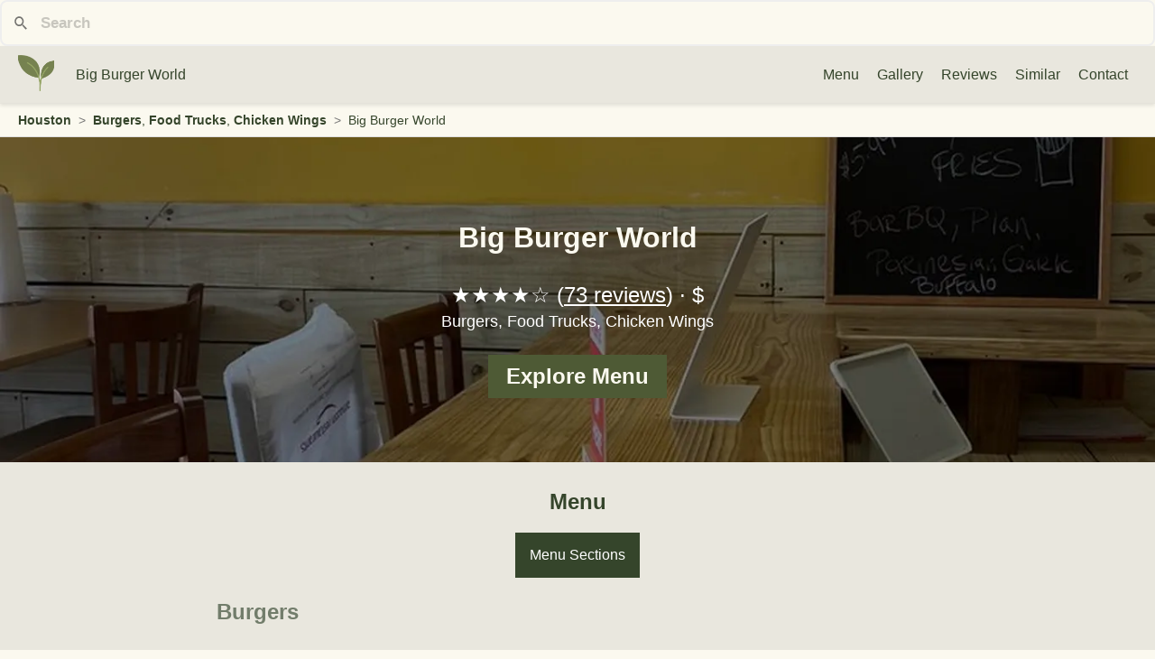

--- FILE ---
content_type: text/html; charset=utf-8
request_url: https://sagemenu.com/houston/big-burger-world-katy/
body_size: 8713
content:
<!DOCTYPE html><html lang="en"><head>
    <meta charset="utf-8">
    <base href="">
    <link rel="preload" href="https://assets.sagemenu.com/big-burger-world-katy/header/header00-1.webp" as="image">

    <meta name="title" property="og:title" content="Big Burger World">
    <meta name="type" property="og:type" content="website">
    <meta name="image" property="og:image" content="https://assets.sagemenu.com/big-burger-world-katy/gallery/gallery00-0.webp">
    <meta name="image" property="og:image:alt" content="Big Burger World">
    <meta name="url" property="og:url" content="https://sagemenu.com/houston/big-burger-world-katy/">
    <meta name="description" property="og:description" content="Big Burger World · 8324276936 · Rated 4.4 based on 73 reviews · Price level: $">
    <meta data-pagefind-filter="geo[content]" content="houston">

    <title>Big Burger World</title>
    <meta name="mobile-web-app-capable" content="yes">
    <meta name="apple-mobile-web-app-capable" content="yes">
    <meta name="application-name" content="Big Burger World">
    <meta name="apple-mobile-web-app-title" content="Big Burger World">
    <meta name="apple-mobile-web-app-status-bar-style" content="black-translucent">

    <link rel="apple-touch-icon" sizes="120x120" href="https://assets.sagemenu.com/default/meta/restaurant-icon-120x120.png">
    <link rel="apple-touch-icon" sizes="180x180" href="https://assets.sagemenu.com/default/meta/restaurant-icon-180x180.png">
    <link rel="apple-touch-icon" sizes="152x152" href="https://assets.sagemenu.com/default/meta/restaurant-icon-152x152.png">
    <link rel="apple-touch-icon" sizes="167x167" href="https://assets.sagemenu.com/default/meta/restaurant-icon-167x167.png"> 

    
    <link href="https://assets.sagemenu.com/default/meta/restaurant-logo-1125x601.png" media="(device-width: 375px) and (-webkit-device-pixel-ratio: 3)" rel="apple-touch-startup-image">
    
    <link href="https://assets.sagemenu.com/default/meta/restaurant-logo-1242x663.png" media="(device-width: 414px) and (-webkit-device-pixel-ratio: 3)" rel="apple-touch-startup-image">
    
    <link href="https://assets.sagemenu.com/default/meta/restaurant-logo-1080x577.png" media="(device-width: 360px) and (-webkit-device-pixel-ratio: 3)" rel="apple-touch-startup-image">
    
    <link href="https://assets.sagemenu.com/default/meta/restaurant-logo-1668x891.png" media="(device-width: 834px) and (orientation: portrait) and (-webkit-device-pixel-ratio: 2)" rel="apple-touch-startup-image">
    <link href="https://assets.sagemenu.com/default/meta/restaurant-logo-2388x1275.png" media="(device-width: 834px) and (orientation: landscape) and (-webkit-device-pixel-ratio: 2)" rel="apple-touch-startup-image">
    
    <link href="https://assets.sagemenu.com/default/meta/restaurant-logo-2048x1094.png" media="(device-width: 1024px) and (orientation: portrait) and (-webkit-device-pixel-ratio: 2)" rel="apple-touch-startup-image">
    <link href="https://assets.sagemenu.com/default/meta/restaurant-logo-2732x1459.png" media="(device-width: 1024px) and (orientation: landscape) and (-webkit-device-pixel-ratio: 2)" rel="apple-touch-startup-image">

    <meta name="msapplication-starturl" content="/?utm_source=homescreen">
    <meta name="viewport" content="width=device-width, initial-scale=1, shrink-to-fit=no">

    <link rel="icon" href="https://assets.sagemenu.com/default/meta/favicon-96x96.png">
    <link rel="icon" type="image/png" href="https://assets.sagemenu.com/default/meta/favicon-16x16.png" sizes="16x16">
    <link rel="icon" type="image/png" href="https://assets.sagemenu.com/default/meta/favicon-32x32.png" sizes="32x32">
    <link rel="icon" type="image/png" href="https://assets.sagemenu.com/default/meta/favicon-96x96.png" sizes="96x96">

    
    <meta name="theme-color" content="#4E5A35">

    
    
    

    <link href="/pagefind/pagefind-ui.css" rel="stylesheet">
    
    
    
    
        <link rel="preload stylesheet" href="/styles-large-menu.min.ce91ab6f08f68435ef26f972b25faf399715db4b1f3c474b776462b07c3a3c8c.css" integrity="sha256-zpGrbwj2hDXvJvlysl+vOZcV20sfPEdLd2RisHw6PIw=" media="screen">
    
    
    <style>
        .pagefind-ui__filter-panel {
          display: none !important;
        }
        .hero {background-image: url('https://assets.sagemenu.com/big-burger-world-katy/header/header00-0.webp');}
        @media (max-width: 600px){.hero {background-image: url('https://assets.sagemenu.com/big-burger-world-katy/header/header00-1.webp');}}
        @media (min-width: 901px){.hero {background-image: url('https://assets.sagemenu.com/big-burger-world-katy/header/header00-2.webp');}}
        @media (min-width: 1201px){.hero {background-image: url('https://assets.sagemenu.com/big-burger-world-katy/header/header00-3.webp');}}
        @media (min-width: 1401px){.hero {background-image: url('https://assets.sagemenu.com/big-burger-world-katy/header/header00-4.webp');}}
    </style>
</head>

<body>
    <div id="search"><div class="pagefind-ui svelte-e9gkc3 pagefind-ui--reset"><form class="pagefind-ui__form svelte-e9gkc3" role="search" aria-label="Search this site" action="javascript:void(0);"><input class="pagefind-ui__search-input svelte-e9gkc3" type="text" placeholder="Search" autocapitalize="none" enterkeyhint="search"> <button class="pagefind-ui__search-clear svelte-e9gkc3 pagefind-ui__suppressed">Clear</button> <div class="pagefind-ui__drawer svelte-e9gkc3 pagefind-ui__hidden"> </div></form></div></div>
    <header>
        <div class="logo-container">
            <button class="menu-toggle">☰</button>
            <a href="https://sagemenu.com/houston/">
                <img loading="lazy" src="https://assets.sagemenu.com/default/meta/restaurant-logo-240x240.png" srcset="https://assets.sagemenu.com/default/meta/restaurant-logo-60x60.png 60w,
                 https://assets.sagemenu.com/default/meta/restaurant-logo-120x120.png 120w,
                 https://assets.sagemenu.com/default/meta/restaurant-logo-240x240.png 240w,
                 https://assets.sagemenu.com/default/meta/restaurant-logo-310x310.png 310w" sizes="(max-width: 600px) 50vw, (max-width: 900px) 33vw, 310px" alt="Sagemenu" class="logo">
            </a>
            <span class="restaurant-name">Big Burger World</span>
        </div>
        <nav>
            <ul>
                <li><a href="#menu">Menu</a></li>
                
                <li><a href="#gallery">Gallery</a></li>
                
                <li><a href="#reviews">Reviews</a></li>
                
                <li><a href="#similar-restaurants">Similar</a></li>
                
                <li><a href="#contact">Contact</a></li>
            </ul>
        </nav>
    </header>

    <div class="breadcrumb-container">
        <div class="breadcrumb">
            <a href="https://sagemenu.com/houston/" class="breadcrumb-item current" style="text-transform: capitalize;">Houston</a>
            
            <span class="breadcrumb-separator">&gt;</span>
            <a href="https://sagemenu.com/houston/c/burgers/" class="breadcrumb-item current" data-pagefind-body="">Burgers</a>
            
            <span class="breadcrumb-item">,&nbsp;</span>
            <a href="https://sagemenu.com/houston/c/food-trucks/" class="breadcrumb-item current" data-pagefind-body="">Food Trucks</a>
            
            <span class="breadcrumb-item">,&nbsp;</span>
            <a href="https://sagemenu.com/houston/c/chicken-wings/" class="breadcrumb-item current" data-pagefind-body="">Chicken Wings</a>
            <span class="breadcrumb-separator">&gt;</span>
            <span class="breadcrumb-item">Big Burger World</span>
        </div>
    </div>

    <div class="hero" id="home">
        <h1 data-pagefind-body="" data-pagefind-weight="7">Big Burger World</h1>
        <div class="hero-info">
            
            <span class="rating-stars">★★★★☆ (<a href="#reviews">73 reviews</a>) · $</span>
            
            <span class="restaurant-categories" data-pagefind-body="">Burgers, Food Trucks, Chicken Wings</span>
        </div>
        <a href="#menu" class="cta-button">Explore Menu</a>
        
    </div>
    
    
    <section id="menu" class="content-section menu-section">
        <h2 class="menu-header">Menu</h2>
        

<div class="dropdown">
  <button class="dropbtn text-left">Menu Sections</button>
  <div class="dropdown-content">
    <a href="#burgers">Burgers</a><a href="#signatures">Signatures</a><a href="#chickenwingswithfrenchfries">Chicken Wings with French Fries</a><a href="#tendermomentwithfrenchfries">Tender Moment with French Fries</a><a href="#seafoodcombo">Seafood Combo</a><a href="#surfandturf">Surf and Turf</a><a href="#porkchops">Pork Chops</a><a href="#grilledchickenandfish">Grilled Chicken and Fish</a><a href="#loadedfries">Loaded Fries</a><a href="#sides">Sides</a><a href="#kidsmeal">Kids Meal</a><a href="#gritsarchived">Grits (Archived)</a><a href="#cakeandbrownies">Cake and Brownies</a><a href="#drinks">Drinks</a></div>
</div>


        <div class="menu-content" itemscope="" itemtype="http://schema.org/Menu">
            <div id="burgers" class="menu-category active" itemprop="hasMenuSection" itemscope="" itemtype="http://schema.org/MenuSection">
    <h3 itemprop="name">Burgers</h3>
    <ul>
        
        <li>
            
            <div class="item-details" itemprop="hasMenuItem" itemscope="" itemtype="http://schema.org/MenuItem">
                <h4 itemprop="name" data-pagefind-body="" data-pagefind-weight="3">Beef Burger</h4>
                <p itemprop="description" data-pagefind-body="" data-pagefind-weight="2">100% pure beef. Ground or chopped beef patty.</p><span itemprop="offers" itemscope="" itemtype="http://schema.org/Offer">
                    <span class="menu-price" itemprop="price">$6.99</span>
                </span></div>
        </li>
        
        <li>
            
            <div class="item-details" itemprop="hasMenuItem" itemscope="" itemtype="http://schema.org/MenuItem">
                <h4 itemprop="name" data-pagefind-body="" data-pagefind-weight="3">Turkey Burger</h4>
                <p itemprop="description" data-pagefind-body="" data-pagefind-weight="2">Ground turkey patty served on a bun.</p><span itemprop="offers" itemscope="" itemtype="http://schema.org/Offer">
                    <span class="menu-price" itemprop="price">$7.99</span>
                </span></div>
        </li>
        
        <li>
            
            <div class="item-details" itemprop="hasMenuItem" itemscope="" itemtype="http://schema.org/MenuItem">
                <h4 itemprop="name" data-pagefind-body="" data-pagefind-weight="3">Chicken Burger</h4>
                <p itemprop="description" data-pagefind-body="" data-pagefind-weight="2">Boneless grilled or fried chicken.</p><span itemprop="offers" itemscope="" itemtype="http://schema.org/Offer">
                    <span class="menu-price" itemprop="price">$6.99</span>
                </span></div>
        </li>
        
        <li>
            
            <div class="item-details" itemprop="hasMenuItem" itemscope="" itemtype="http://schema.org/MenuItem">
                <h4 itemprop="name" data-pagefind-body="" data-pagefind-weight="3">Vegan Burger</h4>
                <span itemprop="offers" itemscope="" itemtype="http://schema.org/Offer">
                    <span class="menu-price" itemprop="price">$7.99</span>
                </span></div>
        </li>
        
        <li>
            
            <div class="item-details" itemprop="hasMenuItem" itemscope="" itemtype="http://schema.org/MenuItem">
                <h4 itemprop="name" data-pagefind-body="" data-pagefind-weight="3">Fish Burger</h4>
                <p itemprop="description" data-pagefind-body="" data-pagefind-weight="2">Fish cake served on a bun.</p><span itemprop="offers" itemscope="" itemtype="http://schema.org/Offer">
                    <span class="menu-price" itemprop="price">$5.99</span>
                </span></div>
        </li>
        </ul>
</div>
<div id="signatures" class="menu-category" itemprop="hasMenuSection" itemscope="" itemtype="http://schema.org/MenuSection">
    <h3 itemprop="name">Signatures</h3>
    <ul>
        
        <li>
            
            <div class="item-details" itemprop="hasMenuItem" itemscope="" itemtype="http://schema.org/MenuItem">
                <h4 itemprop="name" data-pagefind-body="" data-pagefind-weight="3">Signature Burger</h4>
                <p itemprop="description" data-pagefind-body="" data-pagefind-weight="2">100% pure beef and ground pork patty bacon triple cheese American, Swiss, with lettuce, onion, tomatoes, pickle, mustard and mayo, jalapenos peppers on toasted bun. Add side for an additional charge.</p><span itemprop="offers" itemscope="" itemtype="http://schema.org/Offer">
                    <span class="menu-price" itemprop="price">$15.00</span>
                </span></div>
        </li>
        </ul>
</div>
<div id="chickenwingswithfrenchfries" class="menu-category" itemprop="hasMenuSection" itemscope="" itemtype="http://schema.org/MenuSection">
    <h3 itemprop="name">Chicken Wings with French Fries</h3>
    <ul>
        
        <li>
            
            <div class="item-details" itemprop="hasMenuItem" itemscope="" itemtype="http://schema.org/MenuItem">
                <h4 itemprop="name" data-pagefind-body="" data-pagefind-weight="3">Chicken Wings with French Fries</h4>
                <p itemprop="description" data-pagefind-body="" data-pagefind-weight="2">Cooked wings of a chicken coated in sauce or seasoning.</p><span itemprop="offers" itemscope="" itemtype="http://schema.org/Offer">
                    <span class="menu-price" itemprop="price">$8.99</span>
                </span></div>
        </li>
        
        <li>
            
            <div class="item-details" itemprop="hasMenuItem" itemscope="" itemtype="http://schema.org/MenuItem">
                <h4 itemprop="name" data-pagefind-body="" data-pagefind-weight="3">3 Wings and 1 Roll Only</h4>
                <span itemprop="offers" itemscope="" itemtype="http://schema.org/Offer">
                    <span class="menu-price" itemprop="price">$4.99</span>
                </span></div>
        </li>
        
        <li>
            
            <div class="item-details" itemprop="hasMenuItem" itemscope="" itemtype="http://schema.org/MenuItem">
                <h4 itemprop="name" data-pagefind-body="" data-pagefind-weight="3">6 Dummettes with Fries</h4>
                <span itemprop="offers" itemscope="" itemtype="http://schema.org/Offer">
                    <span class="menu-price" itemprop="price">$11.00</span>
                </span></div>
        </li>
        
        <li>
            
            <div class="item-details" itemprop="hasMenuItem" itemscope="" itemtype="http://schema.org/MenuItem">
                <h4 itemprop="name" data-pagefind-body="" data-pagefind-weight="3">10 Dummettes with Fries</h4>
                <span itemprop="offers" itemscope="" itemtype="http://schema.org/Offer">
                    <span class="menu-price" itemprop="price">$15.99</span>
                </span></div>
        </li>
        </ul>
</div>
<div id="tendermomentwithfrenchfries" class="menu-category" itemprop="hasMenuSection" itemscope="" itemtype="http://schema.org/MenuSection">
    <h3 itemprop="name">Tender Moment with French Fries</h3>
    <ul>
        
        <li>
            
            <div class="item-details" itemprop="hasMenuItem" itemscope="" itemtype="http://schema.org/MenuItem">
                <h4 itemprop="name" data-pagefind-body="" data-pagefind-weight="3">4 Tenders</h4>
                <p itemprop="description" data-pagefind-body="" data-pagefind-weight="2">Breaded or battered crispy chicken.</p><span itemprop="offers" itemscope="" itemtype="http://schema.org/Offer">
                    <span class="menu-price" itemprop="price">$8.99</span>
                </span></div>
        </li>
        
        <li>
            
            <div class="item-details" itemprop="hasMenuItem" itemscope="" itemtype="http://schema.org/MenuItem">
                <h4 itemprop="name" data-pagefind-body="" data-pagefind-weight="3">6 Tenders</h4>
                <p itemprop="description" data-pagefind-body="" data-pagefind-weight="2">Breaded or battered crispy chicken.</p><span itemprop="offers" itemscope="" itemtype="http://schema.org/Offer">
                    <span class="menu-price" itemprop="price">$10.99</span>
                </span></div>
        </li>
        </ul>
</div>
<div id="seafoodcombo" class="menu-category" itemprop="hasMenuSection" itemscope="" itemtype="http://schema.org/MenuSection">
    <h3 itemprop="name">Seafood Combo</h3>
    <ul>
        
        <li>
            
            <div class="item-details" itemprop="hasMenuItem" itemscope="" itemtype="http://schema.org/MenuItem">
                <h4 itemprop="name" data-pagefind-body="" data-pagefind-weight="3">1 Fish and 4 Shrimp Combo</h4>
                <span itemprop="offers" itemscope="" itemtype="http://schema.org/Offer">
                    <span class="menu-price" itemprop="price">$10.99</span>
                </span></div>
        </li>
        
        <li>
            
            <div class="item-details" itemprop="hasMenuItem" itemscope="" itemtype="http://schema.org/MenuItem">
                <h4 itemprop="name" data-pagefind-body="" data-pagefind-weight="3">2 Fish and 3 Shrimp Combo</h4>
                <span itemprop="offers" itemscope="" itemtype="http://schema.org/Offer">
                    <span class="menu-price" itemprop="price">$14.45</span>
                </span></div>
        </li>
        
        <li>
            
            <div class="item-details" itemprop="hasMenuItem" itemscope="" itemtype="http://schema.org/MenuItem">
                <h4 itemprop="name" data-pagefind-body="" data-pagefind-weight="3">1 Fish Combo</h4>
                <span itemprop="offers" itemscope="" itemtype="http://schema.org/Offer">
                    <span class="menu-price" itemprop="price">$7.99</span>
                </span></div>
        </li>
        
        <li>
            
            <div class="item-details" itemprop="hasMenuItem" itemscope="" itemtype="http://schema.org/MenuItem">
                <h4 itemprop="name" data-pagefind-body="" data-pagefind-weight="3">2 Fish Combo</h4>
                <span itemprop="offers" itemscope="" itemtype="http://schema.org/Offer">
                    <span class="menu-price" itemprop="price">$9.99</span>
                </span></div>
        </li>
        
        <li>
            
            <div class="item-details" itemprop="hasMenuItem" itemscope="" itemtype="http://schema.org/MenuItem">
                <h4 itemprop="name" data-pagefind-body="" data-pagefind-weight="3">6 Shrimp Combo</h4>
                <p itemprop="description" data-pagefind-body="" data-pagefind-weight="2">Shellfish.</p><span itemprop="offers" itemscope="" itemtype="http://schema.org/Offer">
                    <span class="menu-price" itemprop="price">$9.99</span>
                </span></div>
        </li>
        
        <li>
            
            <div class="item-details" itemprop="hasMenuItem" itemscope="" itemtype="http://schema.org/MenuItem">
                <h4 itemprop="name" data-pagefind-body="" data-pagefind-weight="3">12 Shrimp Combo</h4>
                <p itemprop="description" data-pagefind-body="" data-pagefind-weight="2">Shellfish.</p><span itemprop="offers" itemscope="" itemtype="http://schema.org/Offer">
                    <span class="menu-price" itemprop="price">$14.99</span>
                </span></div>
        </li>
        
        <li>
            
            <div class="item-details" itemprop="hasMenuItem" itemscope="" itemtype="http://schema.org/MenuItem">
                <h4 itemprop="name" data-pagefind-body="" data-pagefind-weight="3">Boiled Shrimp</h4>
                <span itemprop="offers" itemscope="" itemtype="http://schema.org/Offer">
                    <span class="menu-price" itemprop="price">$8.99</span>
                </span></div>
        </li>
        </ul>
</div>
<div id="surfandturf" class="menu-category" itemprop="hasMenuSection" itemscope="" itemtype="http://schema.org/MenuSection">
    <h3 itemprop="name">Surf and Turf</h3>
    <ul>
        
        <li>
            
            <div class="item-details" itemprop="hasMenuItem" itemscope="" itemtype="http://schema.org/MenuItem">
                <h4 itemprop="name" data-pagefind-body="" data-pagefind-weight="3">1 Fish, 2 Chicken Tenders and 3 Shrimp with French Fries</h4>
                <span itemprop="offers" itemscope="" itemtype="http://schema.org/Offer">
                    <span class="menu-price" itemprop="price">$15.95</span>
                </span></div>
        </li>
        
        <li>
            
            <div class="item-details" itemprop="hasMenuItem" itemscope="" itemtype="http://schema.org/MenuItem">
                <h4 itemprop="name" data-pagefind-body="" data-pagefind-weight="3">2 Tender and 3 Shrimp with French Fries</h4>
                <p itemprop="description" data-pagefind-body="" data-pagefind-weight="2">Breaded or battered crispy chicken. Shellfish.</p><span itemprop="offers" itemscope="" itemtype="http://schema.org/Offer">
                    <span class="menu-price" itemprop="price">$12.95</span>
                </span></div>
        </li>
        
        <li>
            
            <div class="item-details" itemprop="hasMenuItem" itemscope="" itemtype="http://schema.org/MenuItem">
                <h4 itemprop="name" data-pagefind-body="" data-pagefind-weight="3">3 Tender and 4 Shrimp with French Fries</h4>
                <p itemprop="description" data-pagefind-body="" data-pagefind-weight="2">Breaded or battered crispy chicken. Shellfish.</p><span itemprop="offers" itemscope="" itemtype="http://schema.org/Offer">
                    <span class="menu-price" itemprop="price">$14.95</span>
                </span></div>
        </li>
        
        <li>
            
            <div class="item-details" itemprop="hasMenuItem" itemscope="" itemtype="http://schema.org/MenuItem">
                <h4 itemprop="name" data-pagefind-body="" data-pagefind-weight="3">4 Tender and 6 Shrimp with French Fries</h4>
                <p itemprop="description" data-pagefind-body="" data-pagefind-weight="2">Breaded or battered crispy chicken. Shellfish. Substitute for burger world fried rice for an additional charge.</p><span itemprop="offers" itemscope="" itemtype="http://schema.org/Offer">
                    <span class="menu-price" itemprop="price">$16.95</span>
                </span></div>
        </li>
        </ul>
</div>
<div id="porkchops" class="menu-category" itemprop="hasMenuSection" itemscope="" itemtype="http://schema.org/MenuSection">
    <h3 itemprop="name">Pork Chops</h3>
    <ul>
        
        <li>
            
            <div class="item-details" itemprop="hasMenuItem" itemscope="" itemtype="http://schema.org/MenuItem">
                <h4 itemprop="name" data-pagefind-body="" data-pagefind-weight="3">Pork Chop Burger</h4>
                <p itemprop="description" data-pagefind-body="" data-pagefind-weight="2">Thick cut of meat from a pig typically cut from the spine.</p><span itemprop="offers" itemscope="" itemtype="http://schema.org/Offer">
                    <span class="menu-price" itemprop="price">$7.99</span>
                </span></div>
        </li>
        
        <li>
            
            <div class="item-details" itemprop="hasMenuItem" itemscope="" itemtype="http://schema.org/MenuItem">
                <h4 itemprop="name" data-pagefind-body="" data-pagefind-weight="3">2 Pork Chop Basket</h4>
                <p itemprop="description" data-pagefind-body="" data-pagefind-weight="2">Thick cut of meat from a pig typically cut from the spine.</p><span itemprop="offers" itemscope="" itemtype="http://schema.org/Offer">
                    <span class="menu-price" itemprop="price">$11.50</span>
                </span></div>
        </li>
        </ul>
</div>
<div id="grilledchickenandfish" class="menu-category" itemprop="hasMenuSection" itemscope="" itemtype="http://schema.org/MenuSection">
    <h3 itemprop="name">Grilled Chicken and Fish</h3>
    <ul>
        
        <li>
            
            <div class="item-details" itemprop="hasMenuItem" itemscope="" itemtype="http://schema.org/MenuItem">
                <h4 itemprop="name" data-pagefind-body="" data-pagefind-weight="3">1 Grilled Chicken Breast</h4>
                <p itemprop="description" data-pagefind-body="" data-pagefind-weight="2">Lean cut boneless chicken.</p><span itemprop="offers" itemscope="" itemtype="http://schema.org/Offer">
                    <span class="menu-price" itemprop="price">$9.95</span>
                </span></div>
        </li>
        
        <li>
            
            <div class="item-details" itemprop="hasMenuItem" itemscope="" itemtype="http://schema.org/MenuItem">
                <h4 itemprop="name" data-pagefind-body="" data-pagefind-weight="3">1 Grilled Fish</h4>
                <span itemprop="offers" itemscope="" itemtype="http://schema.org/Offer">
                    <span class="menu-price" itemprop="price">$9.95</span>
                </span></div>
        </li>
        </ul>
</div>
<div id="loadedfries" class="menu-category" itemprop="hasMenuSection" itemscope="" itemtype="http://schema.org/MenuSection">
    <h3 itemprop="name">Loaded Fries</h3>
    <ul>
        
        <li>
            
            <div class="item-details" itemprop="hasMenuItem" itemscope="" itemtype="http://schema.org/MenuItem">
                <h4 itemprop="name" data-pagefind-body="" data-pagefind-weight="3">Brisket Fries</h4>
                <p itemprop="description" data-pagefind-body="" data-pagefind-weight="2">Served with sour cream, chives, barbeque sauce and shredded cheese.</p><span itemprop="offers" itemscope="" itemtype="http://schema.org/Offer">
                    <span class="menu-price" itemprop="price">$11.99</span>
                </span></div>
        </li>
        
        <li>
            
            <div class="item-details" itemprop="hasMenuItem" itemscope="" itemtype="http://schema.org/MenuItem">
                <h4 itemprop="name" data-pagefind-body="" data-pagefind-weight="3">Buffalo Fries</h4>
                <p itemprop="description" data-pagefind-body="" data-pagefind-weight="2">Served with Buffalo chicken chives ranch dressing.</p><span itemprop="offers" itemscope="" itemtype="http://schema.org/Offer">
                    <span class="menu-price" itemprop="price">$8.99</span>
                </span></div>
        </li>
        
        <li>
            
            <div class="item-details" itemprop="hasMenuItem" itemscope="" itemtype="http://schema.org/MenuItem">
                <h4 itemprop="name" data-pagefind-body="" data-pagefind-weight="3">Chili Cheese Fries</h4>
                <p itemprop="description" data-pagefind-body="" data-pagefind-weight="2">Fried potatoes topped with cheese and chili. Served with homemade beef chili.</p><span itemprop="offers" itemscope="" itemtype="http://schema.org/Offer">
                    <span class="menu-price" itemprop="price">$7.99</span>
                </span></div>
        </li>
        </ul>
</div>
<div id="sides" class="menu-category" itemprop="hasMenuSection" itemscope="" itemtype="http://schema.org/MenuSection">
    <h3 itemprop="name">Sides</h3>
    <ul>
        
        <li>
            
            <div class="item-details" itemprop="hasMenuItem" itemscope="" itemtype="http://schema.org/MenuItem">
                <h4 itemprop="name" data-pagefind-body="" data-pagefind-weight="3">French Fries</h4>
                <p itemprop="description" data-pagefind-body="" data-pagefind-weight="2">Cut potatoes fried and salted to perfection.</p><span itemprop="offers" itemscope="" itemtype="http://schema.org/Offer">
                    <span class="menu-price" itemprop="price">$2.99</span>
                </span></div>
        </li>
        
        <li>
            
            <div class="item-details" itemprop="hasMenuItem" itemscope="" itemtype="http://schema.org/MenuItem">
                <h4 itemprop="name" data-pagefind-body="" data-pagefind-weight="3">Sweet Potato Fries</h4>
                <p itemprop="description" data-pagefind-body="" data-pagefind-weight="2">Fried sweet potatoes.</p><span itemprop="offers" itemscope="" itemtype="http://schema.org/Offer">
                    <span class="menu-price" itemprop="price">$3.99</span>
                </span></div>
        </li>
        
        <li>
            
            <div class="item-details" itemprop="hasMenuItem" itemscope="" itemtype="http://schema.org/MenuItem">
                <h4 itemprop="name" data-pagefind-body="" data-pagefind-weight="3">Onion Rings</h4>
                <p itemprop="description" data-pagefind-body="" data-pagefind-weight="2">Fried battered onion.</p><span itemprop="offers" itemscope="" itemtype="http://schema.org/Offer">
                    <span class="menu-price" itemprop="price">$3.99</span>
                </span></div>
        </li>
        </ul>
</div>
<div id="kidsmeal" class="menu-category" itemprop="hasMenuSection" itemscope="" itemtype="http://schema.org/MenuSection">
    <h3 itemprop="name">Kids Meal</h3>
    <ul>
        
        <li>
            
            <div class="item-details" itemprop="hasMenuItem" itemscope="" itemtype="http://schema.org/MenuItem">
                <h4 itemprop="name" data-pagefind-body="" data-pagefind-weight="3">Kids 2 Tenders with French Fries</h4>
                <p itemprop="description" data-pagefind-body="" data-pagefind-weight="2">Breaded or battered crispy chicken.</p><span itemprop="offers" itemscope="" itemtype="http://schema.org/Offer">
                    <span class="menu-price" itemprop="price">$6.95</span>
                </span></div>
        </li>
        
        <li>
            
            <div class="item-details" itemprop="hasMenuItem" itemscope="" itemtype="http://schema.org/MenuItem">
                <h4 itemprop="name" data-pagefind-body="" data-pagefind-weight="3">Kids Cheeseburger with French Fries</h4>
                <p itemprop="description" data-pagefind-body="" data-pagefind-weight="2">Served with mustard, ketchup, pickle and onion.</p><span itemprop="offers" itemscope="" itemtype="http://schema.org/Offer">
                    <span class="menu-price" itemprop="price">$6.95</span>
                </span></div>
        </li>
        
        <li>
            
            <div class="item-details" itemprop="hasMenuItem" itemscope="" itemtype="http://schema.org/MenuItem">
                <h4 itemprop="name" data-pagefind-body="" data-pagefind-weight="3">Kids Grilled Cheese with French Fries</h4>
                <p itemprop="description" data-pagefind-body="" data-pagefind-weight="2">Served with mustard, ketchup, pickle and onion.</p><span itemprop="offers" itemscope="" itemtype="http://schema.org/Offer">
                    <span class="menu-price" itemprop="price">$4.99</span>
                </span></div>
        </li>
        </ul>
</div>
<div id="gritsarchived" class="menu-category" itemprop="hasMenuSection" itemscope="" itemtype="http://schema.org/MenuSection">
    <h3 itemprop="name">Grits (Archived)</h3>
    <ul>
        
        <li>
            
            <div class="item-details" itemprop="hasMenuItem" itemscope="" itemtype="http://schema.org/MenuItem">
                <h4 itemprop="name" data-pagefind-body="" data-pagefind-weight="3">1 Catfish with Cream Sauce</h4>
                <span itemprop="offers" itemscope="" itemtype="http://schema.org/Offer">
                    <span class="menu-price" itemprop="price">$9.99</span>
                </span></div>
        </li>
        
        <li>
            
            <div class="item-details" itemprop="hasMenuItem" itemscope="" itemtype="http://schema.org/MenuItem">
                <h4 itemprop="name" data-pagefind-body="" data-pagefind-weight="3">4 Shrimp with Cream Sauce</h4>
                <span itemprop="offers" itemscope="" itemtype="http://schema.org/Offer">
                    <span class="menu-price" itemprop="price">$10.99</span>
                </span></div>
        </li>
        
        <li>
            
            <div class="item-details" itemprop="hasMenuItem" itemscope="" itemtype="http://schema.org/MenuItem">
                <h4 itemprop="name" data-pagefind-body="" data-pagefind-weight="3">Creepy Crawly</h4>
                <p itemprop="description" data-pagefind-body="" data-pagefind-weight="2">Crawfish tail, crab, lobster meat, &amp; 2 larger shrimp with cream sauce.</p><span itemprop="offers" itemscope="" itemtype="http://schema.org/Offer">
                    <span class="menu-price" itemprop="price">$14.99</span>
                </span></div>
        </li>
        </ul>
</div>
<div id="cakeandbrownies" class="menu-category" itemprop="hasMenuSection" itemscope="" itemtype="http://schema.org/MenuSection">
    <h3 itemprop="name">Cake and Brownies</h3>
    <ul>
        
        <li>
            
            <div class="item-details" itemprop="hasMenuItem" itemscope="" itemtype="http://schema.org/MenuItem">
                <h4 itemprop="name" data-pagefind-body="" data-pagefind-weight="3">Chocolate Chip Brownie</h4>
                <span itemprop="offers" itemscope="" itemtype="http://schema.org/Offer">
                    <span class="menu-price" itemprop="price">$5.50</span>
                </span></div>
        </li>
        
        <li>
            
            <div class="item-details" itemprop="hasMenuItem" itemscope="" itemtype="http://schema.org/MenuItem">
                <h4 itemprop="name" data-pagefind-body="" data-pagefind-weight="3">Lemon Pound Cake with Glaze Icing</h4>
                <span itemprop="offers" itemscope="" itemtype="http://schema.org/Offer">
                    <span class="menu-price" itemprop="price">$5.50</span>
                </span></div>
        </li>
        
        <li>
            
            <div class="item-details" itemprop="hasMenuItem" itemscope="" itemtype="http://schema.org/MenuItem">
                <h4 itemprop="name" data-pagefind-body="" data-pagefind-weight="3">Strawberry with Strawberry Icing</h4>
                <span itemprop="offers" itemscope="" itemtype="http://schema.org/Offer">
                    <span class="menu-price" itemprop="price">$5.50</span>
                </span></div>
        </li>
        </ul>
</div>
<div id="drinks" class="menu-category" itemprop="hasMenuSection" itemscope="" itemtype="http://schema.org/MenuSection">
    <h3 itemprop="name">Drinks</h3>
    <ul>
        
        <li>
            
            <div class="item-details" itemprop="hasMenuItem" itemscope="" itemtype="http://schema.org/MenuItem">
                <h4 itemprop="name" data-pagefind-body="" data-pagefind-weight="3">Kool Aid</h4>
                <p itemprop="description" data-pagefind-body="" data-pagefind-weight="2">Bottle.</p><span itemprop="offers" itemscope="" itemtype="http://schema.org/Offer">
                    <span class="menu-price" itemprop="price">$3.00</span>
                </span></div>
        </li>
        
        <li>
            
            <div class="item-details" itemprop="hasMenuItem" itemscope="" itemtype="http://schema.org/MenuItem">
                <h4 itemprop="name" data-pagefind-body="" data-pagefind-weight="3">Soda Bottle</h4>
                <span itemprop="offers" itemscope="" itemtype="http://schema.org/Offer">
                    <span class="menu-price" itemprop="price">$3.50</span>
                </span></div>
        </li>
        
        <li>
            
            <div class="item-details" itemprop="hasMenuItem" itemscope="" itemtype="http://schema.org/MenuItem">
                <h4 itemprop="name" data-pagefind-body="" data-pagefind-weight="3">Water</h4>
                <span itemprop="offers" itemscope="" itemtype="http://schema.org/Offer">
                    <span class="menu-price" itemprop="price">$2.00</span>
                </span></div>
        </li>
        </ul>
</div>

        </div>
    </section>
    
    
    <section id="gallery" class="content-section" itemscope="" itemtype="http://schema.org/ImageGallery">
        <h2 class="menu-header">Gallery</h2>
        <div class="photo-gallery">
            <div class="card" itemprop="image" itemscope="" itemtype="http://schema.org/ImageObject">
    <meta itemprop="isFamilyFriendly" content="True">
    <meta itemprop="keywords" content="burgers, food, burger"><img loading="lazy" data-pagefind-meta="image[src], image_alt[alt]" src="https://assets.sagemenu.com/big-burger-world-katy/gallery/gallery00-0.webp" srcset="https://assets.sagemenu.com/big-burger-world-katy/gallery/gallery00-0.webp 310w,
         https://assets.sagemenu.com/big-burger-world-katy/gallery/gallery00-1.webp 610w,
         https://assets.sagemenu.com/big-burger-world-katy/gallery/gallery00-2.webp 1024w" sizes="(max-width: 600px) 100vw, (max-width: 1023px) 50vw, 33vw" alt="The signature burger with a pork patty and a hamburger patty">
    <p itemprop="caption" data-pagefind-body="">The signature burger with a pork patty and a hamburger patty</p>
    </div>
<div class="card" itemprop="image" itemscope="" itemtype="http://schema.org/ImageObject">
    <meta itemprop="isFamilyFriendly" content="True">
    <meta itemprop="keywords" content="burgers, food, burger"><img loading="lazy" src="https://assets.sagemenu.com/big-burger-world-katy/gallery/gallery02-0.webp" srcset="https://assets.sagemenu.com/big-burger-world-katy/gallery/gallery02-0.webp 310w,
         https://assets.sagemenu.com/big-burger-world-katy/gallery/gallery02-1.webp 610w,
         https://assets.sagemenu.com/big-burger-world-katy/gallery/gallery02-2.webp 1024w" sizes="(max-width: 600px) 100vw, (max-width: 1023px) 50vw, 33vw" alt="a hamburger and onion rings">
    <p itemprop="caption" data-pagefind-body="">a hamburger and onion rings</p>
    </div>
<div class="card" itemprop="image" itemscope="" itemtype="http://schema.org/ImageObject">
    <meta itemprop="isFamilyFriendly" content="True">
    <meta itemprop="keywords" content="food, burgers, burger"><img loading="lazy" src="https://assets.sagemenu.com/big-burger-world-katy/gallery/gallery03-0.webp" srcset="https://assets.sagemenu.com/big-burger-world-katy/gallery/gallery03-0.webp 310w,
         https://assets.sagemenu.com/big-burger-world-katy/gallery/gallery03-1.webp 610w,
         https://assets.sagemenu.com/big-burger-world-katy/gallery/gallery03-2.webp 1024w" sizes="(max-width: 600px) 100vw, (max-width: 1023px) 50vw, 33vw" alt="Mushroom Swiss Burger and Onion rings. I had to eat a few imrings before the picture.  Lol">
    <p itemprop="caption" data-pagefind-body="">Mushroom Swiss Burger and Onion rings. I had to eat a few imrings before the picture.  Lol</p>
    </div>
<div class="card" itemprop="image" itemscope="" itemtype="http://schema.org/ImageObject">
    <meta itemprop="isFamilyFriendly" content="True">
    <meta itemprop="keywords" content="menu"><img loading="lazy" src="https://assets.sagemenu.com/big-burger-world-katy/gallery/gallery04-0.webp" srcset="https://assets.sagemenu.com/big-burger-world-katy/gallery/gallery04-0.webp 310w,
         https://assets.sagemenu.com/big-burger-world-katy/gallery/gallery04-1.webp 610w,
         https://assets.sagemenu.com/big-burger-world-katy/gallery/gallery04-2.webp 1024w" sizes="(max-width: 600px) 100vw, (max-width: 1023px) 50vw, 33vw" alt="Menu">
    <p itemprop="caption" data-pagefind-body="">Menu</p>
    </div>
<div class="card" itemprop="image" itemscope="" itemtype="http://schema.org/ImageObject">
    <meta itemprop="isFamilyFriendly" content="True">
    <meta itemprop="keywords" content="food, sandwiches"><img loading="lazy" src="https://assets.sagemenu.com/big-burger-world-katy/gallery/gallery05-0.webp" srcset="https://assets.sagemenu.com/big-burger-world-katy/gallery/gallery05-0.webp 310w,
         https://assets.sagemenu.com/big-burger-world-katy/gallery/gallery05-1.webp 610w,
         https://assets.sagemenu.com/big-burger-world-katy/gallery/gallery05-2.webp 1024w" sizes="(max-width: 600px) 100vw, (max-width: 1023px) 50vw, 33vw" alt="Half Pound Burger and Sweet Potato Fries. Looks good!">
    <p itemprop="caption" data-pagefind-body="">Half Pound Burger and Sweet Potato Fries. Looks good!</p>
    </div>
<div class="card" itemprop="image" itemscope="" itemtype="http://schema.org/ImageObject">
    <meta itemprop="isFamilyFriendly" content="True">
    <meta itemprop="keywords" content="food"><img loading="lazy" src="https://assets.sagemenu.com/big-burger-world-katy/gallery/gallery06-0.webp" srcset="https://assets.sagemenu.com/big-burger-world-katy/gallery/gallery06-0.webp 310w,
         https://assets.sagemenu.com/big-burger-world-katy/gallery/gallery06-1.webp 610w,
         https://assets.sagemenu.com/big-burger-world-katy/gallery/gallery06-2.webp 1024w" sizes="(max-width: 600px) 100vw, (max-width: 1023px) 50vw, 33vw" alt="Burned Bread">
    <p itemprop="caption" data-pagefind-body="">Burned Bread</p>
    </div>
<div class="card" itemprop="image" itemscope="" itemtype="http://schema.org/ImageObject">
    <meta itemprop="isFamilyFriendly" content="True">
    <meta itemprop="keywords" content="food"><img loading="lazy" src="https://assets.sagemenu.com/big-burger-world-katy/gallery/gallery07-0.webp" srcset="https://assets.sagemenu.com/big-burger-world-katy/gallery/gallery07-0.webp 310w,
         https://assets.sagemenu.com/big-burger-world-katy/gallery/gallery07-1.webp 610w,
         https://assets.sagemenu.com/big-burger-world-katy/gallery/gallery07-2.webp 1024w" sizes="(max-width: 600px) 100vw, (max-width: 1023px) 50vw, 33vw" alt="Reg fries">
    <p itemprop="caption" data-pagefind-body="">Reg fries</p>
    </div>
<div class="card" itemprop="image" itemscope="" itemtype="http://schema.org/ImageObject">
    <meta itemprop="isFamilyFriendly" content="True">
    <meta itemprop="keywords" content="ramen and noodles, interior"><img loading="lazy" src="https://assets.sagemenu.com/big-burger-world-katy/gallery/gallery08-0.webp" srcset="https://assets.sagemenu.com/big-burger-world-katy/gallery/gallery08-0.webp 310w,
         https://assets.sagemenu.com/big-burger-world-katy/gallery/gallery08-1.webp 610w,
         https://assets.sagemenu.com/big-burger-world-katy/gallery/gallery08-2.webp 1024w" sizes="(max-width: 600px) 100vw, (max-width: 1023px) 50vw, 33vw" alt="Inside">
    <p itemprop="caption" data-pagefind-body="">Inside</p>
    </div>
<div class="card" itemprop="image" itemscope="" itemtype="http://schema.org/ImageObject">
    <meta itemprop="isFamilyFriendly" content="True">
    <meta itemprop="keywords" content="food"><img loading="lazy" src="https://assets.sagemenu.com/big-burger-world-katy/gallery/gallery09-0.webp" srcset="https://assets.sagemenu.com/big-burger-world-katy/gallery/gallery09-0.webp 310w,
         https://assets.sagemenu.com/big-burger-world-katy/gallery/gallery09-1.webp 610w,
         https://assets.sagemenu.com/big-burger-world-katy/gallery/gallery09-2.webp 1024w" sizes="(max-width: 600px) 100vw, (max-width: 1023px) 50vw, 33vw" alt="Undercooked and no seasoning chicken">
    <p itemprop="caption" data-pagefind-body="">Undercooked and no seasoning chicken</p>
    </div>
<div class="card" itemprop="image" itemscope="" itemtype="http://schema.org/ImageObject">
    <meta itemprop="isFamilyFriendly" content="True">
    <meta itemprop="keywords" content="food, burgers, burger"><img loading="lazy" src="https://assets.sagemenu.com/big-burger-world-katy/gallery/gallery10-0.webp" srcset="https://assets.sagemenu.com/big-burger-world-katy/gallery/gallery10-0.webp 310w,
         https://assets.sagemenu.com/big-burger-world-katy/gallery/gallery10-1.webp 610w,
         https://assets.sagemenu.com/big-burger-world-katy/gallery/gallery10-2.webp 1024w" sizes="(max-width: 600px) 100vw, (max-width: 1023px) 50vw, 33vw" alt="Half pound cheeseburger!!">
    <p itemprop="caption" data-pagefind-body="">Half pound cheeseburger!!</p>
    </div>
<div class="card" itemprop="image" itemscope="" itemtype="http://schema.org/ImageObject">
    <meta itemprop="isFamilyFriendly" content="True">
    <meta itemprop="keywords" content="outside, sushi and sashimi"><img loading="lazy" src="https://assets.sagemenu.com/big-burger-world-katy/gallery/gallery11-0.webp" srcset="https://assets.sagemenu.com/big-burger-world-katy/gallery/gallery11-0.webp 310w,
         https://assets.sagemenu.com/big-burger-world-katy/gallery/gallery11-1.webp 610w,
         https://assets.sagemenu.com/big-burger-world-katy/gallery/gallery11-2.webp 1024w" sizes="(max-width: 600px) 100vw, (max-width: 1023px) 50vw, 33vw" alt="Outside">
    <p itemprop="caption" data-pagefind-body="">Outside</p>
    </div>
<div class="card" itemprop="image" itemscope="" itemtype="http://schema.org/ImageObject">
    <meta itemprop="isFamilyFriendly" content="True">
    <meta itemprop="keywords" content="drink"><img loading="lazy" src="https://assets.sagemenu.com/big-burger-world-katy/gallery/gallery12-0.webp" srcset="https://assets.sagemenu.com/big-burger-world-katy/gallery/gallery12-0.webp 310w,
         https://assets.sagemenu.com/big-burger-world-katy/gallery/gallery12-1.webp 610w,
         https://assets.sagemenu.com/big-burger-world-katy/gallery/gallery12-2.webp 1024w" sizes="(max-width: 600px) 100vw, (max-width: 1023px) 50vw, 33vw" alt="Mango kool-aid was yummy">
    <p itemprop="caption" data-pagefind-body="">Mango kool-aid was yummy</p>
    </div>
<div class="card" itemprop="image" itemscope="" itemtype="http://schema.org/ImageObject">
    <meta itemprop="isFamilyFriendly" content="True">
    <img loading="lazy" src="https://assets.sagemenu.com/big-burger-world-katy/gallery/gallery13-0.webp" srcset="https://assets.sagemenu.com/big-burger-world-katy/gallery/gallery13-0.webp 310w,
         https://assets.sagemenu.com/big-burger-world-katy/gallery/gallery13-1.webp 610w,
         https://assets.sagemenu.com/big-burger-world-katy/gallery/gallery13-2.webp 1024w" sizes="(max-width: 600px) 100vw, (max-width: 1023px) 50vw, 33vw" alt="Front Suite C">
    <p itemprop="caption" data-pagefind-body="">Front Suite C</p>
    </div>
<div class="card" itemprop="image" itemscope="" itemtype="http://schema.org/ImageObject">
    <meta itemprop="isFamilyFriendly" content="True">
    <meta itemprop="keywords" content="drink"><img loading="lazy" src="https://assets.sagemenu.com/big-burger-world-katy/gallery/gallery14-0.webp" srcset="https://assets.sagemenu.com/big-burger-world-katy/gallery/gallery14-0.webp 310w,
         https://assets.sagemenu.com/big-burger-world-katy/gallery/gallery14-1.webp 610w,
         https://assets.sagemenu.com/big-burger-world-katy/gallery/gallery14-2.webp 1024w" sizes="(max-width: 600px) 100vw, (max-width: 1023px) 50vw, 33vw" alt="Drinks - kool aid on top">
    <p itemprop="caption" data-pagefind-body="">Drinks - kool aid on top</p>
    </div>
<div class="card" itemprop="image" itemscope="" itemtype="http://schema.org/ImageObject">
    <meta itemprop="isFamilyFriendly" content="True">
    <meta itemprop="keywords" content="burgers, food, burger"><img loading="lazy" src="https://assets.sagemenu.com/big-burger-world-katy/gallery/gallery15-0.webp" srcset="https://assets.sagemenu.com/big-burger-world-katy/gallery/gallery15-0.webp 310w,
         https://assets.sagemenu.com/big-burger-world-katy/gallery/gallery15-1.webp 610w,
         https://assets.sagemenu.com/big-burger-world-katy/gallery/gallery15-2.webp 1024w" sizes="(max-width: 600px) 100vw, (max-width: 1023px) 50vw, 33vw" alt="burgers, food, burger">
    <p itemprop="caption" data-pagefind-body="">burgers, food, burger</p>
    </div>
<div class="card" itemprop="image" itemscope="" itemtype="http://schema.org/ImageObject">
    <meta itemprop="isFamilyFriendly" content="True">
    <meta itemprop="keywords" content="pasta, food"><img loading="lazy" src="https://assets.sagemenu.com/big-burger-world-katy/gallery/gallery16-0.webp" srcset="https://assets.sagemenu.com/big-burger-world-katy/gallery/gallery16-0.webp 310w,
         https://assets.sagemenu.com/big-burger-world-katy/gallery/gallery16-1.webp 610w,
         https://assets.sagemenu.com/big-burger-world-katy/gallery/gallery16-2.webp 1024w" sizes="(max-width: 600px) 100vw, (max-width: 1023px) 50vw, 33vw" alt="Fried shrimp and grits with cream sauce">
    <p itemprop="caption" data-pagefind-body="">Fried shrimp and grits with cream sauce</p>
    </div>
<div class="card" itemprop="image" itemscope="" itemtype="http://schema.org/ImageObject">
    <meta itemprop="isFamilyFriendly" content="True">
    <meta itemprop="keywords" content="food, burgers, burger"><img loading="lazy" src="https://assets.sagemenu.com/big-burger-world-katy/gallery/gallery17-0.webp" srcset="https://assets.sagemenu.com/big-burger-world-katy/gallery/gallery17-0.webp 310w,
         https://assets.sagemenu.com/big-burger-world-katy/gallery/gallery17-1.webp 610w,
         https://assets.sagemenu.com/big-burger-world-katy/gallery/gallery17-2.webp 1024w" sizes="(max-width: 600px) 100vw, (max-width: 1023px) 50vw, 33vw" alt="Mushroom Swiss Burger!!!!! Its ENORMOUS!!!">
    <p itemprop="caption" data-pagefind-body="">Mushroom Swiss Burger!!!!! Its ENORMOUS!!!</p>
    </div>
<div class="card" itemprop="image" itemscope="" itemtype="http://schema.org/ImageObject">
    <meta itemprop="isFamilyFriendly" content="True">
    <meta itemprop="keywords" content="food, burger, burgers"><img loading="lazy" src="https://assets.sagemenu.com/big-burger-world-katy/gallery/gallery18-0.webp" srcset="https://assets.sagemenu.com/big-burger-world-katy/gallery/gallery18-0.webp 310w,
         https://assets.sagemenu.com/big-burger-world-katy/gallery/gallery18-1.webp 610w,
         https://assets.sagemenu.com/big-burger-world-katy/gallery/gallery18-2.webp 1024w" sizes="(max-width: 600px) 100vw, (max-width: 1023px) 50vw, 33vw" alt="1/2 lbs burger .">
    <p itemprop="caption" data-pagefind-body="">1/2 lbs burger .</p>
    </div>
<div class="card" itemprop="image" itemscope="" itemtype="http://schema.org/ImageObject">
    <meta itemprop="isFamilyFriendly" content="True">
    <meta itemprop="keywords" content="burger, food, burgers"><img loading="lazy" src="https://assets.sagemenu.com/big-burger-world-katy/gallery/gallery19-0.webp" srcset="https://assets.sagemenu.com/big-burger-world-katy/gallery/gallery19-0.webp 310w,
         https://assets.sagemenu.com/big-burger-world-katy/gallery/gallery19-1.webp 610w,
         https://assets.sagemenu.com/big-burger-world-katy/gallery/gallery19-2.webp 1024w" sizes="(max-width: 600px) 100vw, (max-width: 1023px) 50vw, 33vw" alt="Good burgers, good fries, make sure you bring your appetite. Also they have a brick and mortar store behind the food truck. Don&amp;apos;t miss out!">
    <p itemprop="caption" data-pagefind-body="">Good burgers, good fries, make sure you bring your appetite. Also they have a brick and mortar store behind the food truck. Don't miss out!</p>
    </div>
<div class="card" itemprop="image" itemscope="" itemtype="http://schema.org/ImageObject">
    <meta itemprop="isFamilyFriendly" content="True">
    <meta itemprop="keywords" content="burgers, food, burger"><img loading="lazy" src="https://assets.sagemenu.com/big-burger-world-katy/gallery/gallery20-0.webp" srcset="https://assets.sagemenu.com/big-burger-world-katy/gallery/gallery20-0.webp 310w,
         https://assets.sagemenu.com/big-burger-world-katy/gallery/gallery20-1.webp 610w,
         https://assets.sagemenu.com/big-burger-world-katy/gallery/gallery20-2.webp 1024w" sizes="(max-width: 600px) 100vw, (max-width: 1023px) 50vw, 33vw" alt="Signature Burger. Made to order!">
    <p itemprop="caption" data-pagefind-body="">Signature Burger. Made to order!</p>
    </div>
<div class="card" itemprop="image" itemscope="" itemtype="http://schema.org/ImageObject">
    <meta itemprop="isFamilyFriendly" content="True">
    <meta itemprop="keywords" content="burgers, food, burger"><img loading="lazy" src="https://assets.sagemenu.com/big-burger-world-katy/gallery/gallery21-0.webp" srcset="https://assets.sagemenu.com/big-burger-world-katy/gallery/gallery21-0.webp 310w,
         https://assets.sagemenu.com/big-burger-world-katy/gallery/gallery21-1.webp 610w,
         https://assets.sagemenu.com/big-burger-world-katy/gallery/gallery21-2.webp 1024w" sizes="(max-width: 600px) 100vw, (max-width: 1023px) 50vw, 33vw" alt="The burger is pretty big.">
    <p itemprop="caption" data-pagefind-body="">The burger is pretty big.</p>
    </div>
<div class="card" itemprop="image" itemscope="" itemtype="http://schema.org/ImageObject">
    <meta itemprop="isFamilyFriendly" content="True">
    <meta itemprop="keywords" content="food"><img loading="lazy" src="https://assets.sagemenu.com/big-burger-world-katy/gallery/gallery22-0.webp" srcset="https://assets.sagemenu.com/big-burger-world-katy/gallery/gallery22-0.webp 310w,
         https://assets.sagemenu.com/big-burger-world-katy/gallery/gallery22-1.webp 610w,
         https://assets.sagemenu.com/big-burger-world-katy/gallery/gallery22-2.webp 1024w" sizes="(max-width: 600px) 100vw, (max-width: 1023px) 50vw, 33vw" alt="Awesome fries!!  Cooked and seasoned perfectly!!">
    <p itemprop="caption" data-pagefind-body="">Awesome fries!!  Cooked and seasoned perfectly!!</p>
    </div>
<div class="card" itemprop="image" itemscope="" itemtype="http://schema.org/ImageObject">
    <meta itemprop="isFamilyFriendly" content="True">
    <meta itemprop="keywords" content="menu"><img loading="lazy" src="https://assets.sagemenu.com/big-burger-world-katy/gallery/gallery23-0.webp" srcset="https://assets.sagemenu.com/big-burger-world-katy/gallery/gallery23-0.webp 310w,
         https://assets.sagemenu.com/big-burger-world-katy/gallery/gallery23-1.webp 610w,
         https://assets.sagemenu.com/big-burger-world-katy/gallery/gallery23-2.webp 1024w" sizes="(max-width: 600px) 100vw, (max-width: 1023px) 50vw, 33vw" alt="menu">
    <p itemprop="caption" data-pagefind-body="">menu</p>
    </div>
<div class="card" itemprop="image" itemscope="" itemtype="http://schema.org/ImageObject">
    <meta itemprop="isFamilyFriendly" content="True">
    <meta itemprop="keywords" content="drink"><img loading="lazy" src="https://assets.sagemenu.com/big-burger-world-katy/gallery/gallery24-0.webp" srcset="https://assets.sagemenu.com/big-burger-world-katy/gallery/gallery24-0.webp 310w,
         https://assets.sagemenu.com/big-burger-world-katy/gallery/gallery24-1.webp 610w,
         https://assets.sagemenu.com/big-burger-world-katy/gallery/gallery24-2.webp 1024w" sizes="(max-width: 600px) 100vw, (max-width: 1023px) 50vw, 33vw" alt="Kool Aid">
    <p itemprop="caption" data-pagefind-body="">Kool Aid</p>
    </div>

        </div>
    </section>
    
    
    
    <section id="reviews" class="content-section" itemscope="" itemtype="http://schema.org/Product">
        <meta itemprop="name" content="Big Burger World">
        <span itemprop="aggregateRating" itemscope="" itemtype="http://schema.org/AggregateRating">
            <meta itemprop="ratingValue" content="4.4">
            <meta itemprop="reviewCount" content="73">
        </span>
        <h2 class="menu-header">Customer Reviews</h2>
        <div class="reviews-gallery">
            
<div class="review-card">
    <img loading="lazy" src="https://assets.sagemenu.com/big-burger-world-katy/reviews/reviewer00-0.webp" alt="Sam B." srcset="
             https://assets.sagemenu.com/big-burger-world-katy/reviews/reviewer00-0.webp 320w,
             https://assets.sagemenu.com/big-burger-world-katy/reviews/reviewer00-1.webp 640w,
             https://assets.sagemenu.com/big-burger-world-katy/reviews/reviewer00-2.webp 960w" sizes="(max-width: 600px) 100vw, (max-width: 1023px) 50vw, 33vw" class="review-profile-img">
    <div class="review-details" itemprop="review" itemscope="" itemtype="http://schema.org/Review">
        <span itemprop="author" itemscope="" itemtype="https://schema.org/Person">
            <p class="review-name" itemprop="name">Sam B.</p>
        </span>
        <span itemprop="reviewRating" itemscope="" itemtype="http://schema.org/Rating">
            <p class="review-rating">★★★★★</p>
            <meta itemprop="ratingValue" content="5">
            <meta itemprop="bestRating" content="5">
        </span>
        <p class="review-date">Nov 8, 2023</p>
        <br>
        <div class="review-text">
            <p class="review-body" itemprop="reviewBody" data-pagefind-body="">Introduced my dad to this place today. He gave it a 5/5. The burgers are fantastic. They always are. I've been a fan for years, but I'm glad my dad enjoyed as much as I hyped it up. He especially wanted me to make this review and thank the owner that helped us with our order.  Very friendly and just overall awesome. Highly recommend.</p>
            <a href="#" class="read-more">Read More</a>
        </div>
    </div>
</div>

<div class="review-card">
    <img loading="lazy" src="https://assets.sagemenu.com/big-burger-world-katy/reviews/reviewer01-0.webp" alt="Kathy E." srcset="
             https://assets.sagemenu.com/big-burger-world-katy/reviews/reviewer01-0.webp 320w,
             https://assets.sagemenu.com/big-burger-world-katy/reviews/reviewer01-1.webp 640w,
             https://assets.sagemenu.com/big-burger-world-katy/reviews/reviewer01-2.webp 960w" sizes="(max-width: 600px) 100vw, (max-width: 1023px) 50vw, 33vw" class="review-profile-img">
    <div class="review-details" itemprop="review" itemscope="" itemtype="http://schema.org/Review">
        <span itemprop="author" itemscope="" itemtype="https://schema.org/Person">
            <p class="review-name" itemprop="name">Kathy E.</p>
        </span>
        <span itemprop="reviewRating" itemscope="" itemtype="http://schema.org/Rating">
            <p class="review-rating">★★★★★</p>
            <meta itemprop="ratingValue" content="5">
            <meta itemprop="bestRating" content="5">
        </span>
        <p class="review-date">Sep 27, 2023</p>
        <br>
        <div class="review-text">
            <p class="review-body" itemprop="reviewBody" data-pagefind-body="">Big Burger World has Big Burgers. They are cooked well and they have a number of things you can add to your burger. I always get a fried egg on mine. The sweet potato fries are really good!</p>
            <a href="#" class="read-more">Read More</a>
        </div>
    </div>
</div>

<div class="review-card">
    <img loading="lazy" src="https://assets.sagemenu.com/big-burger-world-katy/reviews/reviewer02-0.webp" alt="Joanne W." srcset="
             https://assets.sagemenu.com/big-burger-world-katy/reviews/reviewer02-0.webp 320w,
             https://assets.sagemenu.com/big-burger-world-katy/reviews/reviewer02-1.webp 640w,
             https://assets.sagemenu.com/big-burger-world-katy/reviews/reviewer02-2.webp 960w" sizes="(max-width: 600px) 100vw, (max-width: 1023px) 50vw, 33vw" class="review-profile-img">
    <div class="review-details" itemprop="review" itemscope="" itemtype="http://schema.org/Review">
        <span itemprop="author" itemscope="" itemtype="https://schema.org/Person">
            <p class="review-name" itemprop="name">Joanne W.</p>
        </span>
        <span itemprop="reviewRating" itemscope="" itemtype="http://schema.org/Rating">
            <p class="review-rating">★★★★★</p>
            <meta itemprop="ratingValue" content="5">
            <meta itemprop="bestRating" content="5">
        </span>
        <p class="review-date">Jul 10, 2023</p>
        <br>
        <div class="review-text">
            <p class="review-body" itemprop="reviewBody" data-pagefind-body="">I was looking for a close burger place and I found it.  We had 1/2 lb burgers with a variety of toppings including bacon and cheese.  You can taste the difference in the meat and it's really good.  Kids had children tenders and they were so good.  Fries had ample amount of salt which is always a plus!  Most places are afraid to season them.</p>
            <a href="#" class="read-more">Read More</a>
        </div>
    </div>
</div>

<div class="review-card">
    <img loading="lazy" src="https://assets.sagemenu.com/big-burger-world-katy/reviews/reviewer03-0.webp" alt="Andrea B." srcset="
             https://assets.sagemenu.com/big-burger-world-katy/reviews/reviewer03-0.webp 320w,
             https://assets.sagemenu.com/big-burger-world-katy/reviews/reviewer03-1.webp 640w,
             https://assets.sagemenu.com/big-burger-world-katy/reviews/reviewer03-2.webp 960w" sizes="(max-width: 600px) 100vw, (max-width: 1023px) 50vw, 33vw" class="review-profile-img">
    <div class="review-details" itemprop="review" itemscope="" itemtype="http://schema.org/Review">
        <span itemprop="author" itemscope="" itemtype="https://schema.org/Person">
            <p class="review-name" itemprop="name">Andrea B.</p>
        </span>
        <span itemprop="reviewRating" itemscope="" itemtype="http://schema.org/Rating">
            <p class="review-rating">★★★★★</p>
            <meta itemprop="ratingValue" content="5">
            <meta itemprop="bestRating" content="5">
        </span>
        <p class="review-date">Mar 27, 2022</p>
        <br>
        <div class="review-text">
            <p class="review-body" itemprop="reviewBody" data-pagefind-body="">First time visit after passing by everyday. Burger was great but fries are a little salty for me. Gentlemen was nice and was ready food was ready in about 8 mins!</p>
            <a href="#" class="read-more">Read More</a>
        </div>
    </div>
</div>

<div class="review-card">
    <img loading="lazy" src="https://assets.sagemenu.com/big-burger-world-katy/reviews/reviewer04-0.webp" alt="Earl A." srcset="
             https://assets.sagemenu.com/big-burger-world-katy/reviews/reviewer04-0.webp 320w,
             https://assets.sagemenu.com/big-burger-world-katy/reviews/reviewer04-1.webp 640w,
             https://assets.sagemenu.com/big-burger-world-katy/reviews/reviewer04-2.webp 960w" sizes="(max-width: 600px) 100vw, (max-width: 1023px) 50vw, 33vw" class="review-profile-img">
    <div class="review-details" itemprop="review" itemscope="" itemtype="http://schema.org/Review">
        <span itemprop="author" itemscope="" itemtype="https://schema.org/Person">
            <p class="review-name" itemprop="name">Earl A.</p>
        </span>
        <span itemprop="reviewRating" itemscope="" itemtype="http://schema.org/Rating">
            <p class="review-rating">★★★★★</p>
            <meta itemprop="ratingValue" content="5">
            <meta itemprop="bestRating" content="5">
        </span>
        <p class="review-date">Dec 14, 2020</p>
        <br>
        <div class="review-text">
            <p class="review-body" itemprop="reviewBody" data-pagefind-body="">This was on my list to check,out and today happened to be the day. They are located in the back of the strip mall between the cleaners and the nail shop. I order the burger dressed with cheese and the hand cut fries. They were cooked as I waited. it didn't seems that long but it was brought out the back bagged and ready to go. I drive home to setup to eat. The burger was huge, a half pounder and I had to cut it in half to eat, lol. The hand cut fries were delicious. They are similar to five guys fries. My burger was juicy and cooked to my perfection.  I will definitely return to try other menu items.</p>
            <a href="#" class="read-more">Read More</a>
        </div>
    </div>
</div>

<div class="review-card">
    <img loading="lazy" src="https://assets.sagemenu.com/big-burger-world-katy/reviews/reviewer05-0.webp" alt="Joel L." srcset="
             https://assets.sagemenu.com/big-burger-world-katy/reviews/reviewer05-0.webp 320w,
             https://assets.sagemenu.com/big-burger-world-katy/reviews/reviewer05-1.webp 640w,
             https://assets.sagemenu.com/big-burger-world-katy/reviews/reviewer05-2.webp 960w" sizes="(max-width: 600px) 100vw, (max-width: 1023px) 50vw, 33vw" class="review-profile-img">
    <div class="review-details" itemprop="review" itemscope="" itemtype="http://schema.org/Review">
        <span itemprop="author" itemscope="" itemtype="https://schema.org/Person">
            <p class="review-name" itemprop="name">Joel L.</p>
        </span>
        <span itemprop="reviewRating" itemscope="" itemtype="http://schema.org/Rating">
            <p class="review-rating">★★★★★</p>
            <meta itemprop="ratingValue" content="5">
            <meta itemprop="bestRating" content="5">
        </span>
        <p class="review-date">Oct 1, 2021</p>
        <br>
        <div class="review-text">
            <p class="review-body" itemprop="reviewBody" data-pagefind-body="">This place is a MUST GO!!  Forget the long line in Mickey Ds  this place is bussin. And the koolAid OMG ! Brisket Fries is a must</p>
            <a href="#" class="read-more">Read More</a>
        </div>
    </div>
</div>

<div class="review-card">
    <img loading="lazy" src="https://assets.sagemenu.com/big-burger-world-katy/reviews/reviewer06-0.webp" alt="Eugene S." srcset="
             https://assets.sagemenu.com/big-burger-world-katy/reviews/reviewer06-0.webp 320w,
             https://assets.sagemenu.com/big-burger-world-katy/reviews/reviewer06-1.webp 640w,
             https://assets.sagemenu.com/big-burger-world-katy/reviews/reviewer06-2.webp 960w" sizes="(max-width: 600px) 100vw, (max-width: 1023px) 50vw, 33vw" class="review-profile-img">
    <div class="review-details" itemprop="review" itemscope="" itemtype="http://schema.org/Review">
        <span itemprop="author" itemscope="" itemtype="https://schema.org/Person">
            <p class="review-name" itemprop="name">Eugene S.</p>
        </span>
        <span itemprop="reviewRating" itemscope="" itemtype="http://schema.org/Rating">
            <p class="review-rating">★★★★★</p>
            <meta itemprop="ratingValue" content="5">
            <meta itemprop="bestRating" content="5">
        </span>
        <p class="review-date">Sep 2, 2022</p>
        <br>
        <div class="review-text">
            <p class="review-body" itemprop="reviewBody" data-pagefind-body="">Good burgers, good fries fast service. The location is actually behind the food truck in the parking lot in the strip center. At first thought they were closed because we saw the food truck. But so glad we called and realized the shop was behind the food truck.</p>
            <a href="#" class="read-more">Read More</a>
        </div>
    </div>
</div>

<div class="review-card">
    <img loading="lazy" src="https://assets.sagemenu.com/default/profile-320.webp" alt="Danil R." srcset="
             https://assets.sagemenu.com/default/profile-320.webp 320w,
             https://assets.sagemenu.com/default/profile-640.webp 640w,
             https://assets.sagemenu.com/default/profile-960.webp 960w" sizes="(max-width: 600px) 100vw, (max-width: 1023px) 50vw, 33vw" class="review-profile-img">
    <div class="review-details" itemprop="review" itemscope="" itemtype="http://schema.org/Review">
        <span itemprop="author" itemscope="" itemtype="https://schema.org/Person">
            <p class="review-name" itemprop="name">Danil R.</p>
        </span>
        <span itemprop="reviewRating" itemscope="" itemtype="http://schema.org/Rating">
            <p class="review-rating">★★★★★</p>
            <meta itemprop="ratingValue" content="5">
            <meta itemprop="bestRating" content="5">
        </span>
        <p class="review-date">Nov 22, 2023</p>
        <br>
        <div class="review-text">
            <p class="review-body" itemprop="reviewBody" data-pagefind-body="">I tried the vegan burger!!!! Who knew that thing was actually very good!!!! Had air fry sweet potato fries and together they made this hungry camper a happy one!!</p>
            <a href="#" class="read-more">Read More</a>
        </div>
    </div>
</div>

<div class="review-card">
    <img loading="lazy" src="https://assets.sagemenu.com/default/profile-320.webp" alt="Kevin R." srcset="
             https://assets.sagemenu.com/default/profile-320.webp 320w,
             https://assets.sagemenu.com/default/profile-640.webp 640w,
             https://assets.sagemenu.com/default/profile-960.webp 960w" sizes="(max-width: 600px) 100vw, (max-width: 1023px) 50vw, 33vw" class="review-profile-img">
    <div class="review-details" itemprop="review" itemscope="" itemtype="http://schema.org/Review">
        <span itemprop="author" itemscope="" itemtype="https://schema.org/Person">
            <p class="review-name" itemprop="name">Kevin R.</p>
        </span>
        <span itemprop="reviewRating" itemscope="" itemtype="http://schema.org/Rating">
            <p class="review-rating">★★★★★</p>
            <meta itemprop="ratingValue" content="5">
            <meta itemprop="bestRating" content="5">
        </span>
        <p class="review-date">Sep 14, 2022</p>
        <br>
        <div class="review-text">
            <p class="review-body" itemprop="reviewBody" data-pagefind-body="">REALLY GREAT BURGER AND FRIES!!I'm a little baffled that I have lived here for 5 years and I'm just now stumbling onto this place!.... First the food.... Burgers are huge! Half pounders and pounders!!  Prices are reasonable for the size you get.  Fries were cooked perfectly and seasoned well.  The flavor of the hamburger was awesome. Kevin (the owner I believe) is not afraid to season which is great!  And he is a great host, by the way. Definitely a great burger!!!  Do yourself a solid and go get one.  You'll be glad you did.</p>
            <a href="#" class="read-more">Read More</a>
        </div>
    </div>
</div>

<div class="review-card">
    <img loading="lazy" src="https://assets.sagemenu.com/default/profile-320.webp" alt="Candyce B." srcset="
             https://assets.sagemenu.com/default/profile-320.webp 320w,
             https://assets.sagemenu.com/default/profile-640.webp 640w,
             https://assets.sagemenu.com/default/profile-960.webp 960w" sizes="(max-width: 600px) 100vw, (max-width: 1023px) 50vw, 33vw" class="review-profile-img">
    <div class="review-details" itemprop="review" itemscope="" itemtype="http://schema.org/Review">
        <span itemprop="author" itemscope="" itemtype="https://schema.org/Person">
            <p class="review-name" itemprop="name">Candyce B.</p>
        </span>
        <span itemprop="reviewRating" itemscope="" itemtype="http://schema.org/Rating">
            <p class="review-rating">★★★★★</p>
            <meta itemprop="ratingValue" content="5">
            <meta itemprop="bestRating" content="5">
        </span>
        <p class="review-date">Nov 10, 2023</p>
        <br>
        <div class="review-text">
            <p class="review-body" itemprop="reviewBody" data-pagefind-body="">I was referred to Burger World by a family member. She gave rave reviews.  I tried the hamburger, It was great. Its pretty big to me. So, I ate half finished the other half the next day. Today, I'm going back to try the fried fish. I was told was great. The place was very clean and calm. It's a place you definitely would eat in and enjoy.</p>
            <a href="#" class="read-more">Read More</a>
        </div>
    </div>
</div>

        </div>
    </section>
    
    
    <section id="similar-restaurants" class="content-section">
        <h2 class="menu-header">Similar Restaurants</h2>
        <div class="restaurant-gallery">
            <div class="restaurant-card" itemscope="" itemtype="http://schema.org/Restaurant">
    <div class="img-wrapper">
        <img itemprop="image" src="https://assets.sagemenu.com/big-burger-world-katy/similar/similar00-0.webp" alt="Hippo Burgers" srcset="
        https://assets.sagemenu.com/big-burger-world-katy/similar/similar00-0.webp 320w,
        https://assets.sagemenu.com/big-burger-world-katy/similar/similar00-1.webp 640w,
        https://assets.sagemenu.com/big-burger-world-katy/similar/similar00-2.webp 960w,
        https://assets.sagemenu.com/big-burger-world-katy/similar/similar00-3.webp 1024w" sizes="(max-width: 600px) 100vw, (max-width: 1023px) 50vw, 33vw" class="restaurant-image">
    </div>
    <div class="restaurant-info">
        <a href="https://sagemenu.com/houston/hippo-burgers-houston-3/">
            <h3 itemprop="name">Hippo Burgers</h3>
        </a>
        
        <span itemprop="aggregateRating" itemscope="" itemtype="https://schema.org/AggregateRating">
            <p>Rated: <span itemprop="ratingValue">4.3</span> (<span itemprop="reviewCount">53</span> reviews)</p>
            
        </span>
        
        <p><a href="https://sagemenu.com/houston/c/burgers/">Burgers</a></p>
        <span itemprop="address" itemscope="" itemtype="https://schema.org/PostalAddress">
            
            <meta itemprop="streetAddress" content="6184 Hwy 6 N Ste 31">
            <meta itemprop="addressLocality" content="Houston">
            <meta itemprop="postalCode" content="77084">
            <meta itemprop="addressCountry" content="US">
        </span><meta itemprop="telephone" content="2818614796"><meta itemprop="servesCuisine" content="Burgers"></div>
</div>
<div class="restaurant-card" itemscope="" itemtype="http://schema.org/Restaurant">
    <div class="img-wrapper">
        <img itemprop="image" src="https://assets.sagemenu.com/big-burger-world-katy/similar/similar01-0.webp" alt="Joy Love Burgers" srcset="
        https://assets.sagemenu.com/big-burger-world-katy/similar/similar01-0.webp 320w,
        https://assets.sagemenu.com/big-burger-world-katy/similar/similar01-1.webp 640w,
        https://assets.sagemenu.com/big-burger-world-katy/similar/similar01-2.webp 960w,
        https://assets.sagemenu.com/big-burger-world-katy/similar/similar01-3.webp 1024w" sizes="(max-width: 600px) 100vw, (max-width: 1023px) 50vw, 33vw" class="restaurant-image">
    </div>
    <div class="restaurant-info">
        <a href="https://sagemenu.com/houston/joy-love-burgers-katy/">
            <h3 itemprop="name">Joy Love Burgers</h3>
        </a>
        
        <span itemprop="aggregateRating" itemscope="" itemtype="https://schema.org/AggregateRating">
            <p>Rated: <span itemprop="ratingValue">4.4</span> · <span itemprop="priceRange">$</span></p>
            <meta itemprop="reviewCount" content="100">
        </span>
        
        <p><a href="https://sagemenu.com/houston/c/burgers/">Burgers</a>, <a href="https://sagemenu.com/houston/c/fish-chips/">Fish &amp; Chips</a>, <a href="https://sagemenu.com/houston/c/chicken-wings/">Chicken Wings</a></p>
        <span itemprop="address" itemscope="" itemtype="https://schema.org/PostalAddress">
            
            <meta itemprop="streetAddress" content="1801 N Mason Rd">
            <meta itemprop="addressLocality" content="Katy">
            <meta itemprop="postalCode" content="77449">
            <meta itemprop="addressCountry" content="US">
        </span><meta itemprop="telephone" content="8324378831"><meta itemprop="servesCuisine" content="Burgers"><meta itemprop="servesCuisine" content="Fish &amp; Chips"><meta itemprop="servesCuisine" content="Chicken Wings"></div>
</div>
<div class="restaurant-card" itemscope="" itemtype="http://schema.org/Restaurant">
    <div class="img-wrapper">
        <img itemprop="image" src="https://assets.sagemenu.com/big-burger-world-katy/similar/similar02-0.webp" alt="OMG! Burger" srcset="
        https://assets.sagemenu.com/big-burger-world-katy/similar/similar02-0.webp 320w,
        https://assets.sagemenu.com/big-burger-world-katy/similar/similar02-1.webp 640w,
        https://assets.sagemenu.com/big-burger-world-katy/similar/similar02-2.webp 960w,
        https://assets.sagemenu.com/big-burger-world-katy/similar/similar02-3.webp 1024w" sizes="(max-width: 600px) 100vw, (max-width: 1023px) 50vw, 33vw" class="restaurant-image">
    </div>
    <div class="restaurant-info">
        <a href="https://sagemenu.com/houston/omg-burger-katy-2/">
            <h3 itemprop="name">OMG! Burger</h3>
        </a>
        
        <span itemprop="aggregateRating" itemscope="" itemtype="https://schema.org/AggregateRating">
            <p>Rated: <span itemprop="ratingValue">3.4</span> · <span itemprop="priceRange">$$</span></p>
            <meta itemprop="reviewCount" content="100">
        </span>
        
        <p><a href="https://sagemenu.com/houston/c/burgers/">Burgers</a>, <a href="https://sagemenu.com/houston/c/chicken-wings/">Chicken Wings</a>, <a href="https://sagemenu.com/houston/c/sandwiches/">Sandwiches</a></p>
        <span itemprop="address" itemscope="" itemtype="https://schema.org/PostalAddress">
            
            <meta itemprop="streetAddress" content="1230 N Mason Rd Ste 800">
            <meta itemprop="addressLocality" content="Katy">
            <meta itemprop="postalCode" content="77449">
            <meta itemprop="addressCountry" content="US">
        </span><meta itemprop="telephone" content="2817174545"><meta itemprop="servesCuisine" content="Burgers"><meta itemprop="servesCuisine" content="Chicken Wings"><meta itemprop="servesCuisine" content="Sandwiches"></div>
</div>
<div class="restaurant-card" itemscope="" itemtype="http://schema.org/Restaurant">
    <div class="img-wrapper">
        <img itemprop="image" src="https://assets.sagemenu.com/big-burger-world-katy/similar/similar03-0.webp" alt="Spitfire Hot Chicken" srcset="
        https://assets.sagemenu.com/big-burger-world-katy/similar/similar03-0.webp 320w,
        https://assets.sagemenu.com/big-burger-world-katy/similar/similar03-1.webp 640w,
        https://assets.sagemenu.com/big-burger-world-katy/similar/similar03-2.webp 960w,
        https://assets.sagemenu.com/big-burger-world-katy/similar/similar03-3.webp 1024w" sizes="(max-width: 600px) 100vw, (max-width: 1023px) 50vw, 33vw" class="restaurant-image">
    </div>
    <div class="restaurant-info">
        <a href="https://sagemenu.com/houston/spitfire-hot-chicken-no-title/">
            <h3 itemprop="name">Spitfire Hot Chicken</h3>
        </a>
        
        <span itemprop="aggregateRating" itemscope="" itemtype="https://schema.org/AggregateRating">
            <p>Rated: <span itemprop="ratingValue">4.1</span> · <span itemprop="priceRange">$$</span></p>
            <meta itemprop="reviewCount" content="100">
        </span>
        
        <p><a href="https://sagemenu.com/houston/c/chicken-shop/">Chicken Shop</a>, <a href="https://sagemenu.com/houston/c/sandwiches/">Sandwiches</a>, <a href="https://sagemenu.com/houston/c/comfort-food/">Comfort Food</a></p>
        <span itemprop="address" itemscope="" itemtype="https://schema.org/PostalAddress">
            
            <meta itemprop="streetAddress" content="4232 Hwy 6 N">
            <meta itemprop="addressLocality" content="Houston">
            <meta itemprop="postalCode" content="77084">
            <meta itemprop="addressCountry" content="US">
        </span><meta itemprop="telephone" content="8326748187"><meta itemprop="servesCuisine" content="Chicken Shop"><meta itemprop="servesCuisine" content="Sandwiches"><meta itemprop="servesCuisine" content="Comfort Food"></div>
</div>
<div class="restaurant-card" itemscope="" itemtype="http://schema.org/Restaurant">
    <div class="img-wrapper">
        <img itemprop="image" src="https://assets.sagemenu.com/big-burger-world-katy/similar/similar04-0.webp" alt="Birdside HTX" srcset="
        https://assets.sagemenu.com/big-burger-world-katy/similar/similar04-0.webp 320w,
        https://assets.sagemenu.com/big-burger-world-katy/similar/similar04-1.webp 640w,
        https://assets.sagemenu.com/big-burger-world-katy/similar/similar04-2.webp 960w,
        https://assets.sagemenu.com/big-burger-world-katy/similar/similar04-3.webp 1024w" sizes="(max-width: 600px) 100vw, (max-width: 1023px) 50vw, 33vw" class="restaurant-image">
    </div>
    <div class="restaurant-info">
        <a href="https://sagemenu.com/houston/birdside-htx-katy/">
            <h3 itemprop="name">Birdside HTX</h3>
        </a>
        
        <span itemprop="aggregateRating" itemscope="" itemtype="https://schema.org/AggregateRating">
            <p>Rated: <span itemprop="ratingValue">4.9</span></p>
            <meta itemprop="reviewCount" content="100">
        </span>
        
        <p><a href="https://sagemenu.com/houston/c/food-trucks/">Food Trucks</a>, <a href="https://sagemenu.com/houston/c/chicken-wings/">Chicken Wings</a>, <a href="https://sagemenu.com/houston/c/chicken-shop/">Chicken Shop</a></p>
        <span itemprop="address" itemscope="" itemtype="https://schema.org/PostalAddress">
            
            <meta itemprop="streetAddress" content="1989 N Fry Rd">
            <meta itemprop="addressLocality" content="Katy">
            <meta itemprop="postalCode" content="77449">
            <meta itemprop="addressCountry" content="US">
        </span><meta itemprop="telephone" content="8328738528"><meta itemprop="servesCuisine" content="Food Trucks"><meta itemprop="servesCuisine" content="Chicken Wings"><meta itemprop="servesCuisine" content="Chicken Shop"></div>
</div>
<div class="restaurant-card" itemscope="" itemtype="http://schema.org/Restaurant">
    <div class="img-wrapper">
        <img itemprop="image" src="https://assets.sagemenu.com/big-burger-world-katy/similar/similar05-0.webp" alt="Craft Burger" srcset="
        https://assets.sagemenu.com/big-burger-world-katy/similar/similar05-0.webp 320w,
        https://assets.sagemenu.com/big-burger-world-katy/similar/similar05-1.webp 640w,
        https://assets.sagemenu.com/big-burger-world-katy/similar/similar05-2.webp 960w,
        https://assets.sagemenu.com/big-burger-world-katy/similar/similar05-3.webp 1024w" sizes="(max-width: 600px) 100vw, (max-width: 1023px) 50vw, 33vw" class="restaurant-image">
    </div>
    <div class="restaurant-info">
        <a href="https://sagemenu.com/houston/craft-burger-katy-2/">
            <h3 itemprop="name">Craft Burger</h3>
        </a>
        
        <span itemprop="aggregateRating" itemscope="" itemtype="https://schema.org/AggregateRating">
            <p>Rated: <span itemprop="ratingValue">4.2</span> (<span itemprop="reviewCount">279</span> reviews) · <span itemprop="priceRange">$$</span></p>
            
        </span>
        
        <p><a href="https://sagemenu.com/houston/c/burgers/">Burgers</a></p>
        <span itemprop="address" itemscope="" itemtype="https://schema.org/PostalAddress">
            
            <meta itemprop="streetAddress" content="348 South Mason Rd">
            <meta itemprop="addressLocality" content="Katy">
            <meta itemprop="postalCode" content="77450">
            <meta itemprop="addressCountry" content="US">
        </span><meta itemprop="telephone" content="2816657217"><meta itemprop="servesCuisine" content="Burgers"></div>
</div>

        </div>
    </section>
    
    <footer class="footer-container" id="contact">
        <div class="restaurant-info-section" itemscope="" itemtype="http://schema.org/Restaurant">
            <meta itemprop="image" content="https://assets.sagemenu.com/big-burger-world-katy/header/header00-0.webp">
            <h3 itemprop="name">Big Burger World</h3>
            
            <span itemprop="aggregateRating" itemscope="" itemtype="https://schema.org/AggregateRating">
                <meta itemprop="ratingValue" content="4.4">
                <meta itemprop="reviewCount" content="73">
            </span>
            
            
                
                    <meta itemprop="servesCuisine" content="Burgers">
                
                    <meta itemprop="servesCuisine" content="Food Trucks">
                
                    <meta itemprop="servesCuisine" content="Chicken Wings">
                
            
            
                <meta itemprop="priceRange" content="$">
            
            
            <p><strong>Contact:</strong> <span itemprop="telephone">8324276936</span></p>
            
            
            <p><strong>Address:</strong> 6078 Fry Rd Ste C Katy, TX 77449</p>
            <span itemprop="address" itemscope="" itemtype="https://schema.org/PostalAddress">
                
                <meta itemprop="streetAddress" content="6078 Fry Rd Ste C">
                <meta itemprop="addressLocality" content="Katy">
                <meta itemprop="postalCode" content="77449">
                <meta itemprop="addressCountry" content="US">
            </span>
            
        </div>
        <div class="contact-form-section">
            
            <h4>Hours:</h4>
            <ul class="no-bullets">
                <li class="no-bullets">Mon: Closed</li>
                <li class="no-bullets">Tue: 12:00 PM - 8:00 PM</li>
                <li class="no-bullets">Wed: 12:00 PM - 8:00 PM</li>
                <li class="no-bullets">Thu: 12:00 PM - 8:00 PM</li>
                <li class="no-bullets">Fri: 12:00 PM - 8:00 PM</li>
                <li class="no-bullets">Sat: 12:00 PM - 8:00 PM</li>
                <li class="no-bullets">Sun: 12:00 PM - 4:00 PM</li>
            </ul>
            
        </div>
    </footer>

    <div id="reviewModal" class="modal">
        <div class="modal-content">
            <span class="close">×</span>
            <h2>Full Review</h2>
            <p class="modal-body"></p>
        </div>
    </div>
    
    
    



<script defer src="https://static.cloudflareinsights.com/beacon.min.js/vcd15cbe7772f49c399c6a5babf22c1241717689176015" integrity="sha512-ZpsOmlRQV6y907TI0dKBHq9Md29nnaEIPlkf84rnaERnq6zvWvPUqr2ft8M1aS28oN72PdrCzSjY4U6VaAw1EQ==" data-cf-beacon='{"version":"2024.11.0","token":"04a91fba37914dbabdd49312a03e3f7b","r":1,"server_timing":{"name":{"cfCacheStatus":true,"cfEdge":true,"cfExtPri":true,"cfL4":true,"cfOrigin":true,"cfSpeedBrain":true},"location_startswith":null}}' crossorigin="anonymous"></script>
</body></html>

--- FILE ---
content_type: text/css; charset=UTF-8
request_url: https://sagemenu.com/styles-large-menu.min.ce91ab6f08f68435ef26f972b25faf399715db4b1f3c474b776462b07c3a3c8c.css
body_size: 1651
content:
.breadcrumb-container{background-color:var(--background3);padding:10px 20px;border-bottom:1px solid #ddd;box-shadow:0 1px 3px rgba(0,0,0,.1);display:flex;justify-content:start;align-items:center}.breadcrumb{display:flex;align-items:center;font-size:14px;color:var(--grey2);justify-content:start}.breadcrumb-item{text-decoration:none;color:var(--grey2);transition:color .3s}.breadcrumb-item:hover{color:var(--grey)}.breadcrumb-separator{margin:0 8px;color:#777}.breadcrumb-item.current{color:var(--grey2);font-weight:700}body,html{margin:0;padding:0;font-family:-apple-system,BlinkMacSystemFont,segoe ui,Roboto,Oxygen,Ubuntu,Cantarell,fira sans,droid sans,helvetica neue,sans-serif;background-color:#fbf9ef;color:#35452b;width:100%;height:100%;overflow-x:hidden}header{display:flex;justify-content:space-between;align-items:center;padding:10px 20px;background-color:#e9e7de;box-shadow:0 2px 4px rgba(0,0,0,.1)}:root{--pagefind-ui-background:#FBF9EF}.logo-container{display:flex;align-items:center;flex-grow:0}.logo{height:40px;width:auto}.restaurant-name{margin-left:20px}.menu-toggle{display:none;color:#000;font-size:24px;background:0 0;border:none;cursor:pointer}nav{flex-grow:1;display:flex;justify-content:flex-end}nav ul{list-style:none;display:flex;justify-content:space-around;padding:0;margin:0}nav ul li a{text-decoration:none;color:#35452b;padding:5px 10px}.content-section{padding:20px;text-align:center;min-height:400px}.hero{background-size:cover;background-position:50%;height:50vh;display:flex;flex-direction:column;justify-content:center;align-items:center;color:#fbf9ef;text-align:center}.hero-info{padding:10px 20px;display:inline-block;text-align:center;margin-bottom:1em}.hero-info .rating-stars{display:inline-block;font-size:24px;color:#fff}.hero-info .review-count{display:block;font-size:16px;color:#fff;margin-top:5px}.rating-stars a{color:#fff}.hero-info .restaurant-categories{display:block;font-size:18px;color:#fff;margin-top:5px}.cta-button,a.cta-button{color:#fbf9ef;background-color:#4e5a35;font-size:24px;font-weight:700;padding:10px 20px;text-decoration:none}.section1{background-color:#e9e7de}.section2{background-color:#fbf9ef}.menu-section{background-color:#e9e7de;padding-top:10px}.dropbtn{background-color:#35452b;color:#fff;padding:16px;font-size:16px;border:none}.dropdown{position:relative;display:inline-block}.dropdown-content{text-align:left;display:none;position:absolute;background-color:#fbf9ef;min-width:160px;box-shadow:0 8px 16px rgba(0,0,0,.2);z-index:1}.dropdown-content a{color:#000;padding:12px 16px;text-decoration:none;display:block}.dropdown-content a:hover{background-color:#ddd}.dropdown:hover .dropdown-content{display:block}.dropdown:hover .dropbtn{background-color:#858f7f}.menu-category{display:none}.menu-category.active{display:block;text-align:left;max-width:800px;margin:20px auto}.menu-category h3{font-size:1.5em;color:#727d6b}.menu-category li{display:flex;align-items:center;padding:10px;border-bottom:1px solid #ddd}.menu-image{width:100px;height:100px;margin-right:20px;object-fit:cover;border-radius:50%}.item-details{display:flex;flex-direction:column;justify-content:space-between;width:100%}.item-details h4{margin:0}.item-details span{font-weight:700;float:right}.menu-price{align-self:flex-end;margin-left:auto;font-weight:700}.item-details{flex-grow:1}.item-details h4{margin-top:0;margin-bottom:5px}.item-details p{margin:0}.item-details span{font-weight:700;color:#333;float:right}.photo-gallery,.reviews-gallery,.restaurant-gallery{display:flex;flex-wrap:nowrap;justify-content:start;padding:0;width:100%;max-height:480px;overflow-x:auto;margin:20px auto;-webkit-overflow-scrolling:touch}.card,.review-card,.restaurant-card{box-shadow:0 4px 8px rgba(0,0,0,.1);margin:10px;width:370px;min-width:370px;max-width:370px;height:360px;display:flex;flex-direction:column;justify-content:space-between;text-align:center;background-color:#fff;flex-shrink:0}@media(min-width:1320px){.card{height:400px}}.card img{max-height:80%;max-width:100%;margin:auto;margin-top:0}.card p{font-weight:700;margin:auto;text-align:left;padding:10px}.review-card{background-color:#f0f0f0;margin-bottom:20px;padding:15px;border-radius:10px;max-height:350px;overflow:hidden;transition:max-height .3s ease-in-out}.review-body{--max-lines:5;--line-height:1.4;overflow:hidden;text-overflow:ellipsis;height:calc(var(--line-height) * 1em * var(--max-lines));max-height:calc(var(--line-height) * 1em * var(--max-lines));line-height:var(--line-height);position:relative}.read-more{color:#35452b;font-weight:700;cursor:pointer;text-decoration:none}.review-profile-img{display:block;max-width:120px;height:120px;border-radius:50%;margin:0 auto 0}.review-details p{margin:5px 0;text-align:center}.review-text p{text-align:left}.review-rating{font-size:20px;color:#4e5a35}.review-card,.restaurant-card{width:380px;min-width:280px;max-width:280px;text-decoration:none;color:inherit;border-radius:8px;overflow:hidden}.card{width:280px;min-width:280px;max-width:280px;text-decoration:none;color:inherit;border-radius:8px;overflow:hidden}.restaurant-card .img-wrapper{position:relative;overflow:hidden;height:200px;display:flex;justify-content:center;align-items:start}.restaurant-card img{width:100%;height:auto;max-height:240px;display:block}.restaurant-info{padding:10px;flex-grow:1}.restaurant-info p{margin:5px 0}.restaurant-card .img-wrapper{position:relative;overflow:hidden;height:200px;display:flex;justify-content:center;align-items:start}.restaurant-card img{width:100%;height:auto;max-height:240px;display:block}.restaurant-info a{color:#35452b}.restaurant-info{padding:10px;flex-grow:1}.footer-container{display:flex;flex-direction:column;padding:20px;background-color:#f8f8f8}ul.no-bullets{list-style-type:none;margin-bottom:5px;padding:0}li.no-bullets{margin-bottom:5px}.restaurant-info-section{flex:1}.footer-container{display:flex;flex-direction:column;padding:20px;background-color:#f8f8f8;box-sizing:border-box}.restaurant-info-section{flex:1}.contact-form-section{flex:1;margin-top:20px}.contact-form-section form input,.contact-form-section form textarea{width:100%;padding:10px;margin-bottom:10px;box-sizing:border-box;border:1px solid #ccc}.contact-form-section form button{width:100%;padding:10px;background-color:#4e5a35;color:#fbf9ef;border:none;cursor:pointer}.modal{display:none;position:fixed;z-index:1;left:0;top:0;width:100%;height:100%;overflow:auto;background-color:#000;background-color:rgba(0,0,0,.4)}.modal-content{background-color:#fefefe;margin:15% auto;padding:20px;border:1px solid #888;width:80%}.close{color:#aaa;float:right;font-size:28px;font-weight:700}.close:hover,.close:focus{color:#000;text-decoration:none;cursor:pointer}@media(max-width:600px){.logo-container{max-width:85vw}}@media(min-width:601px) and (max-width:900px){.logo-container{max-width:70vw}.card{width:calc(50% - 20px)}}@media(min-width:768px){.photo-gallery,.reviews-gallery{max-height:480px;height:480px;width:70vw;max-width:1024px;overflow-x:scroll;flex-wrap:nowrap}.photo-gallery .card{min-width:calc(33.333% - 20px)}.footer-container{flex-direction:row;justify-content:space-evenly}.restaurant-info-section,.contact-form-section{margin-top:0;margin-left:20px;margin-right:20px;width:40%;max-width:460px}.restaurant-gallery{width:80vw}.restaurant-card{width:calc(33.333% - 20px)}.restaurant-card img{object-fit:cover}}@media(min-width:901px){.logo-container{max-width:70vw}.restaurant-name{margin:auto 24px}.reviews-gallery{flex-direction:row}.review-card{width:200px;margin:0 1em}}@media(max-width:992px){.menu-toggle{display:block}nav{position:fixed;width:150px;top:0;bottom:0;left:-100%;background:#fbf9ef;box-shadow:2px 0 5px rgba(0,0,0,.5);transition:left .3s}nav ul{flex-direction:column;height:100%;overflow-y:auto;justify-content:start;margin-top:2em}nav ul li{margin:6px 6px 6px 1em}nav.open{left:0}}@media(min-width:1024px){.card{width:calc(33.333% - 20px)}.restaurant-gallery{width:70vw;max-width:1024px}}.adsense-container{display:flex;justify-content:center;align-items:center;padding:20px 0;overflow:hidden;min-height:120px;background-color:#f4f4f4}.adsense-container img{margin:auto;height:auto}@media(max-width:768px){.adsense-container{min-height:90px}}